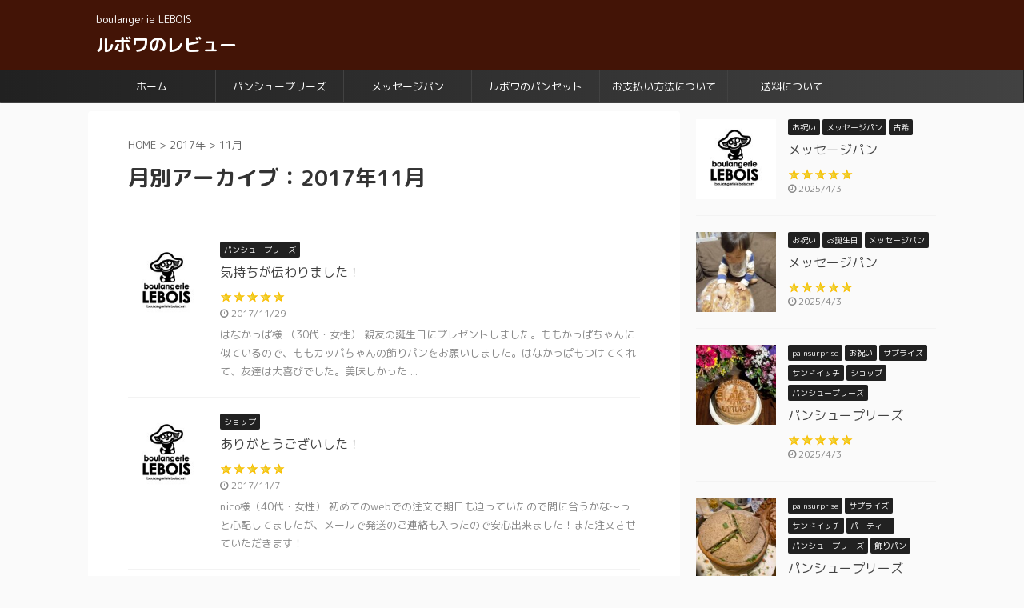

--- FILE ---
content_type: text/html; charset=UTF-8
request_url: https://boulangerielebois.com/review/2017/11/
body_size: 10260
content:
<!DOCTYPE html>
<!--[if lt IE 7]>
<html class="ie6" lang="ja"> <![endif]-->
<!--[if IE 7]>
<html class="i7" lang="ja"> <![endif]-->
<!--[if IE 8]>
<html class="ie" lang="ja"> <![endif]-->
<!--[if gt IE 8]><!-->
<html lang="ja" class="s-navi-search-overlay ">
	<!--<![endif]-->
	<head prefix="og: http://ogp.me/ns# fb: http://ogp.me/ns/fb# article: http://ogp.me/ns/article#">
		<meta charset="UTF-8" >
		<meta name="viewport" content="width=device-width,initial-scale=1.0,user-scalable=no,viewport-fit=cover">
		<meta name="format-detection" content="telephone=no" >

					<meta name="robots" content="noindex,follow">
		
		<link rel="alternate" type="application/rss+xml" title="ルボワのレビュー RSS Feed" href="https://boulangerielebois.com/review/feed/" />
		<link rel="pingback" href="https://boulangerielebois.com/review/xmlrpc.php" >
		<!--[if lt IE 9]>
		<script src="https://boulangerielebois.com/review/wp-content/themes/affinger5/js/html5shiv.js"></script>
		<![endif]-->
				<meta name='robots' content='max-image-preview:large' />
	<style>img:is([sizes="auto" i], [sizes^="auto," i]) { contain-intrinsic-size: 3000px 1500px }</style>
	<title>11月 - 2017 - ルボワのレビュー</title>
<link rel='dns-prefetch' href='//ajax.googleapis.com' />
<script type="text/javascript">
/* <![CDATA[ */
window._wpemojiSettings = {"baseUrl":"https:\/\/s.w.org\/images\/core\/emoji\/15.0.3\/72x72\/","ext":".png","svgUrl":"https:\/\/s.w.org\/images\/core\/emoji\/15.0.3\/svg\/","svgExt":".svg","source":{"concatemoji":"https:\/\/boulangerielebois.com\/review\/wp-includes\/js\/wp-emoji-release.min.js?ver=6.7.2"}};
/*! This file is auto-generated */
!function(i,n){var o,s,e;function c(e){try{var t={supportTests:e,timestamp:(new Date).valueOf()};sessionStorage.setItem(o,JSON.stringify(t))}catch(e){}}function p(e,t,n){e.clearRect(0,0,e.canvas.width,e.canvas.height),e.fillText(t,0,0);var t=new Uint32Array(e.getImageData(0,0,e.canvas.width,e.canvas.height).data),r=(e.clearRect(0,0,e.canvas.width,e.canvas.height),e.fillText(n,0,0),new Uint32Array(e.getImageData(0,0,e.canvas.width,e.canvas.height).data));return t.every(function(e,t){return e===r[t]})}function u(e,t,n){switch(t){case"flag":return n(e,"\ud83c\udff3\ufe0f\u200d\u26a7\ufe0f","\ud83c\udff3\ufe0f\u200b\u26a7\ufe0f")?!1:!n(e,"\ud83c\uddfa\ud83c\uddf3","\ud83c\uddfa\u200b\ud83c\uddf3")&&!n(e,"\ud83c\udff4\udb40\udc67\udb40\udc62\udb40\udc65\udb40\udc6e\udb40\udc67\udb40\udc7f","\ud83c\udff4\u200b\udb40\udc67\u200b\udb40\udc62\u200b\udb40\udc65\u200b\udb40\udc6e\u200b\udb40\udc67\u200b\udb40\udc7f");case"emoji":return!n(e,"\ud83d\udc26\u200d\u2b1b","\ud83d\udc26\u200b\u2b1b")}return!1}function f(e,t,n){var r="undefined"!=typeof WorkerGlobalScope&&self instanceof WorkerGlobalScope?new OffscreenCanvas(300,150):i.createElement("canvas"),a=r.getContext("2d",{willReadFrequently:!0}),o=(a.textBaseline="top",a.font="600 32px Arial",{});return e.forEach(function(e){o[e]=t(a,e,n)}),o}function t(e){var t=i.createElement("script");t.src=e,t.defer=!0,i.head.appendChild(t)}"undefined"!=typeof Promise&&(o="wpEmojiSettingsSupports",s=["flag","emoji"],n.supports={everything:!0,everythingExceptFlag:!0},e=new Promise(function(e){i.addEventListener("DOMContentLoaded",e,{once:!0})}),new Promise(function(t){var n=function(){try{var e=JSON.parse(sessionStorage.getItem(o));if("object"==typeof e&&"number"==typeof e.timestamp&&(new Date).valueOf()<e.timestamp+604800&&"object"==typeof e.supportTests)return e.supportTests}catch(e){}return null}();if(!n){if("undefined"!=typeof Worker&&"undefined"!=typeof OffscreenCanvas&&"undefined"!=typeof URL&&URL.createObjectURL&&"undefined"!=typeof Blob)try{var e="postMessage("+f.toString()+"("+[JSON.stringify(s),u.toString(),p.toString()].join(",")+"));",r=new Blob([e],{type:"text/javascript"}),a=new Worker(URL.createObjectURL(r),{name:"wpTestEmojiSupports"});return void(a.onmessage=function(e){c(n=e.data),a.terminate(),t(n)})}catch(e){}c(n=f(s,u,p))}t(n)}).then(function(e){for(var t in e)n.supports[t]=e[t],n.supports.everything=n.supports.everything&&n.supports[t],"flag"!==t&&(n.supports.everythingExceptFlag=n.supports.everythingExceptFlag&&n.supports[t]);n.supports.everythingExceptFlag=n.supports.everythingExceptFlag&&!n.supports.flag,n.DOMReady=!1,n.readyCallback=function(){n.DOMReady=!0}}).then(function(){return e}).then(function(){var e;n.supports.everything||(n.readyCallback(),(e=n.source||{}).concatemoji?t(e.concatemoji):e.wpemoji&&e.twemoji&&(t(e.twemoji),t(e.wpemoji)))}))}((window,document),window._wpemojiSettings);
/* ]]> */
</script>
<style id='wp-emoji-styles-inline-css' type='text/css'>

	img.wp-smiley, img.emoji {
		display: inline !important;
		border: none !important;
		box-shadow: none !important;
		height: 1em !important;
		width: 1em !important;
		margin: 0 0.07em !important;
		vertical-align: -0.1em !important;
		background: none !important;
		padding: 0 !important;
	}
</style>
<link rel='stylesheet' id='wp-block-library-css' href='https://boulangerielebois.com/review/wp-includes/css/dist/block-library/style.min.css?ver=6.7.2' type='text/css' media='all' />
<style id='classic-theme-styles-inline-css' type='text/css'>
/*! This file is auto-generated */
.wp-block-button__link{color:#fff;background-color:#32373c;border-radius:9999px;box-shadow:none;text-decoration:none;padding:calc(.667em + 2px) calc(1.333em + 2px);font-size:1.125em}.wp-block-file__button{background:#32373c;color:#fff;text-decoration:none}
</style>
<style id='global-styles-inline-css' type='text/css'>
:root{--wp--preset--aspect-ratio--square: 1;--wp--preset--aspect-ratio--4-3: 4/3;--wp--preset--aspect-ratio--3-4: 3/4;--wp--preset--aspect-ratio--3-2: 3/2;--wp--preset--aspect-ratio--2-3: 2/3;--wp--preset--aspect-ratio--16-9: 16/9;--wp--preset--aspect-ratio--9-16: 9/16;--wp--preset--color--black: #000000;--wp--preset--color--cyan-bluish-gray: #abb8c3;--wp--preset--color--white: #ffffff;--wp--preset--color--pale-pink: #f78da7;--wp--preset--color--vivid-red: #cf2e2e;--wp--preset--color--luminous-vivid-orange: #ff6900;--wp--preset--color--luminous-vivid-amber: #fcb900;--wp--preset--color--light-green-cyan: #7bdcb5;--wp--preset--color--vivid-green-cyan: #00d084;--wp--preset--color--pale-cyan-blue: #8ed1fc;--wp--preset--color--vivid-cyan-blue: #0693e3;--wp--preset--color--vivid-purple: #9b51e0;--wp--preset--color--soft-red: #e6514c;--wp--preset--color--light-grayish-red: #fdebee;--wp--preset--color--vivid-yellow: #ffc107;--wp--preset--color--very-pale-yellow: #fffde7;--wp--preset--color--very-light-gray: #fafafa;--wp--preset--color--very-dark-gray: #313131;--wp--preset--color--original-color-a: #43a047;--wp--preset--color--original-color-b: #795548;--wp--preset--color--original-color-c: #ec407a;--wp--preset--color--original-color-d: #9e9d24;--wp--preset--gradient--vivid-cyan-blue-to-vivid-purple: linear-gradient(135deg,rgba(6,147,227,1) 0%,rgb(155,81,224) 100%);--wp--preset--gradient--light-green-cyan-to-vivid-green-cyan: linear-gradient(135deg,rgb(122,220,180) 0%,rgb(0,208,130) 100%);--wp--preset--gradient--luminous-vivid-amber-to-luminous-vivid-orange: linear-gradient(135deg,rgba(252,185,0,1) 0%,rgba(255,105,0,1) 100%);--wp--preset--gradient--luminous-vivid-orange-to-vivid-red: linear-gradient(135deg,rgba(255,105,0,1) 0%,rgb(207,46,46) 100%);--wp--preset--gradient--very-light-gray-to-cyan-bluish-gray: linear-gradient(135deg,rgb(238,238,238) 0%,rgb(169,184,195) 100%);--wp--preset--gradient--cool-to-warm-spectrum: linear-gradient(135deg,rgb(74,234,220) 0%,rgb(151,120,209) 20%,rgb(207,42,186) 40%,rgb(238,44,130) 60%,rgb(251,105,98) 80%,rgb(254,248,76) 100%);--wp--preset--gradient--blush-light-purple: linear-gradient(135deg,rgb(255,206,236) 0%,rgb(152,150,240) 100%);--wp--preset--gradient--blush-bordeaux: linear-gradient(135deg,rgb(254,205,165) 0%,rgb(254,45,45) 50%,rgb(107,0,62) 100%);--wp--preset--gradient--luminous-dusk: linear-gradient(135deg,rgb(255,203,112) 0%,rgb(199,81,192) 50%,rgb(65,88,208) 100%);--wp--preset--gradient--pale-ocean: linear-gradient(135deg,rgb(255,245,203) 0%,rgb(182,227,212) 50%,rgb(51,167,181) 100%);--wp--preset--gradient--electric-grass: linear-gradient(135deg,rgb(202,248,128) 0%,rgb(113,206,126) 100%);--wp--preset--gradient--midnight: linear-gradient(135deg,rgb(2,3,129) 0%,rgb(40,116,252) 100%);--wp--preset--font-size--small: 13px;--wp--preset--font-size--medium: 20px;--wp--preset--font-size--large: 36px;--wp--preset--font-size--x-large: 42px;--wp--preset--spacing--20: 0.44rem;--wp--preset--spacing--30: 0.67rem;--wp--preset--spacing--40: 1rem;--wp--preset--spacing--50: 1.5rem;--wp--preset--spacing--60: 2.25rem;--wp--preset--spacing--70: 3.38rem;--wp--preset--spacing--80: 5.06rem;--wp--preset--shadow--natural: 6px 6px 9px rgba(0, 0, 0, 0.2);--wp--preset--shadow--deep: 12px 12px 50px rgba(0, 0, 0, 0.4);--wp--preset--shadow--sharp: 6px 6px 0px rgba(0, 0, 0, 0.2);--wp--preset--shadow--outlined: 6px 6px 0px -3px rgba(255, 255, 255, 1), 6px 6px rgba(0, 0, 0, 1);--wp--preset--shadow--crisp: 6px 6px 0px rgba(0, 0, 0, 1);}:where(.is-layout-flex){gap: 0.5em;}:where(.is-layout-grid){gap: 0.5em;}body .is-layout-flex{display: flex;}.is-layout-flex{flex-wrap: wrap;align-items: center;}.is-layout-flex > :is(*, div){margin: 0;}body .is-layout-grid{display: grid;}.is-layout-grid > :is(*, div){margin: 0;}:where(.wp-block-columns.is-layout-flex){gap: 2em;}:where(.wp-block-columns.is-layout-grid){gap: 2em;}:where(.wp-block-post-template.is-layout-flex){gap: 1.25em;}:where(.wp-block-post-template.is-layout-grid){gap: 1.25em;}.has-black-color{color: var(--wp--preset--color--black) !important;}.has-cyan-bluish-gray-color{color: var(--wp--preset--color--cyan-bluish-gray) !important;}.has-white-color{color: var(--wp--preset--color--white) !important;}.has-pale-pink-color{color: var(--wp--preset--color--pale-pink) !important;}.has-vivid-red-color{color: var(--wp--preset--color--vivid-red) !important;}.has-luminous-vivid-orange-color{color: var(--wp--preset--color--luminous-vivid-orange) !important;}.has-luminous-vivid-amber-color{color: var(--wp--preset--color--luminous-vivid-amber) !important;}.has-light-green-cyan-color{color: var(--wp--preset--color--light-green-cyan) !important;}.has-vivid-green-cyan-color{color: var(--wp--preset--color--vivid-green-cyan) !important;}.has-pale-cyan-blue-color{color: var(--wp--preset--color--pale-cyan-blue) !important;}.has-vivid-cyan-blue-color{color: var(--wp--preset--color--vivid-cyan-blue) !important;}.has-vivid-purple-color{color: var(--wp--preset--color--vivid-purple) !important;}.has-black-background-color{background-color: var(--wp--preset--color--black) !important;}.has-cyan-bluish-gray-background-color{background-color: var(--wp--preset--color--cyan-bluish-gray) !important;}.has-white-background-color{background-color: var(--wp--preset--color--white) !important;}.has-pale-pink-background-color{background-color: var(--wp--preset--color--pale-pink) !important;}.has-vivid-red-background-color{background-color: var(--wp--preset--color--vivid-red) !important;}.has-luminous-vivid-orange-background-color{background-color: var(--wp--preset--color--luminous-vivid-orange) !important;}.has-luminous-vivid-amber-background-color{background-color: var(--wp--preset--color--luminous-vivid-amber) !important;}.has-light-green-cyan-background-color{background-color: var(--wp--preset--color--light-green-cyan) !important;}.has-vivid-green-cyan-background-color{background-color: var(--wp--preset--color--vivid-green-cyan) !important;}.has-pale-cyan-blue-background-color{background-color: var(--wp--preset--color--pale-cyan-blue) !important;}.has-vivid-cyan-blue-background-color{background-color: var(--wp--preset--color--vivid-cyan-blue) !important;}.has-vivid-purple-background-color{background-color: var(--wp--preset--color--vivid-purple) !important;}.has-black-border-color{border-color: var(--wp--preset--color--black) !important;}.has-cyan-bluish-gray-border-color{border-color: var(--wp--preset--color--cyan-bluish-gray) !important;}.has-white-border-color{border-color: var(--wp--preset--color--white) !important;}.has-pale-pink-border-color{border-color: var(--wp--preset--color--pale-pink) !important;}.has-vivid-red-border-color{border-color: var(--wp--preset--color--vivid-red) !important;}.has-luminous-vivid-orange-border-color{border-color: var(--wp--preset--color--luminous-vivid-orange) !important;}.has-luminous-vivid-amber-border-color{border-color: var(--wp--preset--color--luminous-vivid-amber) !important;}.has-light-green-cyan-border-color{border-color: var(--wp--preset--color--light-green-cyan) !important;}.has-vivid-green-cyan-border-color{border-color: var(--wp--preset--color--vivid-green-cyan) !important;}.has-pale-cyan-blue-border-color{border-color: var(--wp--preset--color--pale-cyan-blue) !important;}.has-vivid-cyan-blue-border-color{border-color: var(--wp--preset--color--vivid-cyan-blue) !important;}.has-vivid-purple-border-color{border-color: var(--wp--preset--color--vivid-purple) !important;}.has-vivid-cyan-blue-to-vivid-purple-gradient-background{background: var(--wp--preset--gradient--vivid-cyan-blue-to-vivid-purple) !important;}.has-light-green-cyan-to-vivid-green-cyan-gradient-background{background: var(--wp--preset--gradient--light-green-cyan-to-vivid-green-cyan) !important;}.has-luminous-vivid-amber-to-luminous-vivid-orange-gradient-background{background: var(--wp--preset--gradient--luminous-vivid-amber-to-luminous-vivid-orange) !important;}.has-luminous-vivid-orange-to-vivid-red-gradient-background{background: var(--wp--preset--gradient--luminous-vivid-orange-to-vivid-red) !important;}.has-very-light-gray-to-cyan-bluish-gray-gradient-background{background: var(--wp--preset--gradient--very-light-gray-to-cyan-bluish-gray) !important;}.has-cool-to-warm-spectrum-gradient-background{background: var(--wp--preset--gradient--cool-to-warm-spectrum) !important;}.has-blush-light-purple-gradient-background{background: var(--wp--preset--gradient--blush-light-purple) !important;}.has-blush-bordeaux-gradient-background{background: var(--wp--preset--gradient--blush-bordeaux) !important;}.has-luminous-dusk-gradient-background{background: var(--wp--preset--gradient--luminous-dusk) !important;}.has-pale-ocean-gradient-background{background: var(--wp--preset--gradient--pale-ocean) !important;}.has-electric-grass-gradient-background{background: var(--wp--preset--gradient--electric-grass) !important;}.has-midnight-gradient-background{background: var(--wp--preset--gradient--midnight) !important;}.has-small-font-size{font-size: var(--wp--preset--font-size--small) !important;}.has-medium-font-size{font-size: var(--wp--preset--font-size--medium) !important;}.has-large-font-size{font-size: var(--wp--preset--font-size--large) !important;}.has-x-large-font-size{font-size: var(--wp--preset--font-size--x-large) !important;}
:where(.wp-block-post-template.is-layout-flex){gap: 1.25em;}:where(.wp-block-post-template.is-layout-grid){gap: 1.25em;}
:where(.wp-block-columns.is-layout-flex){gap: 2em;}:where(.wp-block-columns.is-layout-grid){gap: 2em;}
:root :where(.wp-block-pullquote){font-size: 1.5em;line-height: 1.6;}
</style>
<link rel='stylesheet' id='normalize-css' href='https://boulangerielebois.com/review/wp-content/themes/affinger5/css/normalize.css?ver=1.5.9' type='text/css' media='all' />
<link rel='stylesheet' id='font-awesome-css' href='https://boulangerielebois.com/review/wp-content/themes/affinger5/css/fontawesome/css/font-awesome.min.css?ver=4.7.0' type='text/css' media='all' />
<link rel='stylesheet' id='font-awesome-animation-css' href='https://boulangerielebois.com/review/wp-content/themes/affinger5/css/fontawesome/css/font-awesome-animation.min.css?ver=6.7.2' type='text/css' media='all' />
<link rel='stylesheet' id='st_svg-css' href='https://boulangerielebois.com/review/wp-content/themes/affinger5/st_svg/style.css?ver=6.7.2' type='text/css' media='all' />
<link rel='stylesheet' id='slick-css' href='https://boulangerielebois.com/review/wp-content/themes/affinger5/vendor/slick/slick.css?ver=1.8.0' type='text/css' media='all' />
<link rel='stylesheet' id='slick-theme-css' href='https://boulangerielebois.com/review/wp-content/themes/affinger5/vendor/slick/slick-theme.css?ver=1.8.0' type='text/css' media='all' />
<link rel='stylesheet' id='fonts-googleapis-roundedmplus1c-css' href='//fonts.googleapis.com/css?family=M+PLUS+Rounded+1c%3A400%2C700&#038;display=swap&#038;subset=japanese&#038;ver=6.7.2' type='text/css' media='all' />
<link rel='stylesheet' id='style-css' href='https://boulangerielebois.com/review/wp-content/themes/affinger5/style.css?ver=6.7.2' type='text/css' media='all' />
<link rel='stylesheet' id='single-css' href='https://boulangerielebois.com/review/wp-content/themes/affinger5/st-rankcss.php' type='text/css' media='all' />
<link rel='stylesheet' id='st-themecss-css' href='https://boulangerielebois.com/review/wp-content/themes/affinger5/st-themecss-loader.php?ver=6.7.2' type='text/css' media='all' />
<script type="text/javascript" src="//ajax.googleapis.com/ajax/libs/jquery/1.11.3/jquery.min.js?ver=1.11.3" id="jquery-js"></script>
<link rel="https://api.w.org/" href="https://boulangerielebois.com/review/wp-json/" /><meta name="robots" content="noindex, follow" />
<style type="text/css">.recentcomments a{display:inline !important;padding:0 !important;margin:0 !important;}</style>						


<script>
	jQuery(function(){
		jQuery('.st-btn-open').click(function(){
			jQuery(this).next('.st-slidebox').stop(true, true).slideToggle();
			jQuery(this).addClass('st-btn-open-click');
		});
	});
</script>

	<script>
		jQuery(function(){
		jQuery('.post h2 , .h2modoki').wrapInner('<span class="st-dash-design"></span>');
		}) 
	</script>

<script>
	jQuery(function(){
		jQuery("#toc_container:not(:has(ul ul))").addClass("only-toc");
		jQuery(".st-ac-box ul:has(.cat-item)").each(function(){
			jQuery(this).addClass("st-ac-cat");
		});
	});
</script>

<script>
	jQuery(function(){
						jQuery('.st-star').parent('.rankh4').css('padding-bottom','5px'); // スターがある場合のランキング見出し調整
	});
</script>


			</head>
	<body class="archive date not-front-page" >
				<div id="st-ami">
				<div id="wrapper" class="">
				<div id="wrapper-in">
					<header id="">
						<div id="headbox-bg">
							<div id="headbox">

								<nav id="s-navi" class="pcnone" data-st-nav data-st-nav-type="normal">
		<dl class="acordion is-active" data-st-nav-primary>
			<dt class="trigger">
				<p class="acordion_button"><span class="op op-menu"><i class="fa st-svg-menu"></i></span></p>

				
				
							<!-- 追加メニュー -->
							
							<!-- 追加メニュー2 -->
							
							</dt>

			<dd class="acordion_tree">
				<div class="acordion_tree_content">

					

												<div class="menu-top-menu-container"><ul id="menu-top-menu" class="menu"><li id="menu-item-195" class="menu-item menu-item-type-custom menu-item-object-custom menu-item-195"><a href="https://boulangerielebois.com/"><span class="menu-item-label">ホーム</span></a></li>
<li id="menu-item-198" class="menu-item menu-item-type-custom menu-item-object-custom menu-item-198"><a href="https://boulangerielebois.com/painsurprise/"><span class="menu-item-label">パンシュープリーズ</span></a></li>
<li id="menu-item-199" class="menu-item menu-item-type-custom menu-item-object-custom menu-item-199"><a href="https://boulangerielebois.com/message-pain/"><span class="menu-item-label">メッセージパン</span></a></li>
<li id="menu-item-200" class="menu-item menu-item-type-custom menu-item-object-custom menu-item-200"><a href="https://boulangerielebois.com/assortiment/"><span class="menu-item-label">ルボワのパンセット</span></a></li>
<li id="menu-item-196" class="menu-item menu-item-type-custom menu-item-object-custom menu-item-196"><a href="https://boulangerielebois.com/paiement/"><span class="menu-item-label">お支払い方法について</span></a></li>
<li id="menu-item-197" class="menu-item menu-item-type-custom menu-item-object-custom menu-item-197"><a href="https://boulangerielebois.com/affranchissement/"><span class="menu-item-label">送料について</span></a></li>
</ul></div>						<div class="clear"></div>

					
				</div>
			</dd>

					</dl>

					</nav>

								<div id="header-l">
									
									<div id="st-text-logo">
										
            
			
				<!-- キャプション -->
				                
					              		 	 <p class="descr sitenametop">
               		     	boulangerie LEBOIS               			 </p>
					                    
				                
				<!-- ロゴ又はブログ名 -->
				              		  <p class="sitename"><a href="https://boulangerielebois.com/review/">
                  		                      		    ルボワのレビュー                   		               		  </a></p>
            					<!-- ロゴ又はブログ名ここまで -->

			    
		
    									</div>
								</div><!-- /#header-l -->

								<div id="header-r" class="smanone">
									
								</div><!-- /#header-r -->
							</div><!-- /#headbox-bg -->
						</div><!-- /#headbox clearfix -->

						
						
						
						
											
<div id="gazou-wide">
			<div id="st-menubox">
			<div id="st-menuwide">
				<nav class="smanone clearfix"><ul id="menu-top-menu-1" class="menu"><li class="menu-item menu-item-type-custom menu-item-object-custom menu-item-195"><a href="https://boulangerielebois.com/">ホーム</a></li>
<li class="menu-item menu-item-type-custom menu-item-object-custom menu-item-198"><a href="https://boulangerielebois.com/painsurprise/">パンシュープリーズ</a></li>
<li class="menu-item menu-item-type-custom menu-item-object-custom menu-item-199"><a href="https://boulangerielebois.com/message-pain/">メッセージパン</a></li>
<li class="menu-item menu-item-type-custom menu-item-object-custom menu-item-200"><a href="https://boulangerielebois.com/assortiment/">ルボワのパンセット</a></li>
<li class="menu-item menu-item-type-custom menu-item-object-custom menu-item-196"><a href="https://boulangerielebois.com/paiement/">お支払い方法について</a></li>
<li class="menu-item menu-item-type-custom menu-item-object-custom menu-item-197"><a href="https://boulangerielebois.com/affranchissement/">送料について</a></li>
</ul></nav>			</div>
		</div>
				</div>
					
					
					</header>

					

					<div id="content-w">

					
					
					


<div id="content" class="clearfix">
	<div id="contentInner">
		<main >
			<article>
				<!--ぱんくず -->
									<div id="breadcrumb">
					<ol>
						<li><a href="https://boulangerielebois.com/review"><span>HOME</span></a> >  </li>

													<li><a href="https://boulangerielebois.com/review/2017/">2017年</a> > </li>
							<li>11月</li>
											</ol>
					</div>
								<!--/ ぱんくず -->
				<!--ループ開始-->
				<div class="post">
					<h1 class="entry-title">
													月別アーカイブ：2017年11月											</h1>
				</div><!-- /post -->
					<div class="kanren ">
						<dl class="clearfix">
			<dt><a href="https://boulangerielebois.com/review/2017-11-29/">
											<img width="136" height="136" src="https://boulangerielebois.com/review/wp-content/uploads/2020/07/ルボワちゃん.jpg" class="attachment-st_thumb150 size-st_thumb150 wp-post-image" alt="ルボワちゃん" decoding="async" srcset="https://boulangerielebois.com/review/wp-content/uploads/2020/07/ルボワちゃん.jpg 136w, https://boulangerielebois.com/review/wp-content/uploads/2020/07/ルボワちゃん-100x100.jpg 100w" sizes="(max-width: 136px) 100vw, 136px" />									</a></dt>
			<dd>
				
	
	<p class="st-catgroup itiran-category">
		<a href="https://boulangerielebois.com/review/category/%e3%83%91%e3%83%b3%e3%82%b7%e3%83%a5%e3%83%bc%e3%83%97%e3%83%aa%e3%83%bc%e3%82%ba/" title="View all posts in パンシュープリーズ" rel="category tag"><span class="catname st-catid3">パンシュープリーズ</span></a>	</p>
				<h3><a href="https://boulangerielebois.com/review/2017-11-29/">
						気持ちが伝わりました！<br><img src="https://boulangerielebois.com/review/wp-content/uploads/2020/07/star5.png" alt="" width="82" height="15" class="alignnone size-full wp-image-45" />					</a></h3>

					<div class="blog_info">
		<p>
							<i class="fa fa-clock-o"></i>2017/11/29										&nbsp;<span class="pcone">
										</span></p>
				</div>

					<div class="st-excerpt smanone">
		<p>はなかっぱ様 （30代・女性） 親友の誕生日にプレゼントしました。ももかっぱちゃんに似ているので、ももカッパちゃんの飾りパンをお願いしました。はなかっぱもつけてくれて、友達は大喜びでした。美味しかった ... </p>
	</div>
							</dd>
		</dl>
						<dl class="clearfix">
			<dt><a href="https://boulangerielebois.com/review/2017-11-07/">
											<img width="136" height="136" src="https://boulangerielebois.com/review/wp-content/uploads/2020/07/ルボワちゃん.jpg" class="attachment-st_thumb150 size-st_thumb150 wp-post-image" alt="ルボワちゃん" decoding="async" srcset="https://boulangerielebois.com/review/wp-content/uploads/2020/07/ルボワちゃん.jpg 136w, https://boulangerielebois.com/review/wp-content/uploads/2020/07/ルボワちゃん-100x100.jpg 100w" sizes="(max-width: 136px) 100vw, 136px" />									</a></dt>
			<dd>
				
	
	<p class="st-catgroup itiran-category">
		<a href="https://boulangerielebois.com/review/category/%e3%82%b7%e3%83%a7%e3%83%83%e3%83%97/" title="View all posts in ショップ" rel="category tag"><span class="catname st-catid2">ショップ</span></a>	</p>
				<h3><a href="https://boulangerielebois.com/review/2017-11-07/">
						ありがとうございした！<br><img src="https://boulangerielebois.com/review/wp-content/uploads/2020/07/star5.png" alt="" width="82" height="15" class="alignnone size-full wp-image-45" />					</a></h3>

					<div class="blog_info">
		<p>
							<i class="fa fa-clock-o"></i>2017/11/7										&nbsp;<span class="pcone">
										</span></p>
				</div>

					<div class="st-excerpt smanone">
		<p>nico様（40代・女性） 初めてのwebでの注文で期日も迫っていたので間に合うかな〜っと心配してましたが、メールで発送のご連絡も入ったので安心出来ました！また注文させていただきます！</p>
	</div>
							</dd>
		</dl>
						<dl class="clearfix">
			<dt><a href="https://boulangerielebois.com/review/2017-11-01/">
											<img width="136" height="136" src="https://boulangerielebois.com/review/wp-content/uploads/2020/07/ルボワちゃん.jpg" class="attachment-st_thumb150 size-st_thumb150 wp-post-image" alt="ルボワちゃん" decoding="async" srcset="https://boulangerielebois.com/review/wp-content/uploads/2020/07/ルボワちゃん.jpg 136w, https://boulangerielebois.com/review/wp-content/uploads/2020/07/ルボワちゃん-100x100.jpg 100w" sizes="(max-width: 136px) 100vw, 136px" />									</a></dt>
			<dd>
				
	
	<p class="st-catgroup itiran-category">
		<a href="https://boulangerielebois.com/review/category/%e3%82%b7%e3%83%a7%e3%83%83%e3%83%97/" title="View all posts in ショップ" rel="category tag"><span class="catname st-catid2">ショップ</span></a> <a href="https://boulangerielebois.com/review/category/%e3%83%91%e3%83%b3%e3%82%bb%e3%83%83%e3%83%88/" title="View all posts in パンセット" rel="category tag"><span class="catname st-catid7">パンセット</span></a>	</p>
				<h3><a href="https://boulangerielebois.com/review/2017-11-01/">
						お世話になりました<br><img src="https://boulangerielebois.com/review/wp-content/uploads/2020/07/star4.png" alt="" width="81" height="13" class="alignnone size-full wp-image-46" />					</a></h3>

					<div class="blog_info">
		<p>
							<i class="fa fa-clock-o"></i>2017/11/1										&nbsp;<span class="pcone">
										</span></p>
				</div>

					<div class="st-excerpt smanone">
		<p>さち様 （40代・女性） とても丁寧に対応していただき 気持ちよくお買い物することができました。 また機会を見つけてお願いしたいと思います</p>
	</div>
							</dd>
		</dl>
	</div>
						<div class="st-pagelink">
		<div class="st-pagelink-in">
				</div>
	</div>
			</article>
		</main>
	</div>
	<!-- /#contentInner -->
	<div id="side">
	<aside>

		
					<div class="kanren ">
										<dl class="clearfix">
				<dt><a href="https://boulangerielebois.com/review/koki20250324/">
													<img width="136" height="136" src="https://boulangerielebois.com/review/wp-content/uploads/2020/07/ルボワちゃん.jpg" class="attachment-st_thumb150 size-st_thumb150 wp-post-image" alt="ルボワちゃん" decoding="async" loading="lazy" srcset="https://boulangerielebois.com/review/wp-content/uploads/2020/07/ルボワちゃん.jpg 136w, https://boulangerielebois.com/review/wp-content/uploads/2020/07/ルボワちゃん-100x100.jpg 100w" sizes="auto, (max-width: 136px) 100vw, 136px" />											</a></dt>
				<dd>
					
	
	<p class="st-catgroup itiran-category">
		<a href="https://boulangerielebois.com/review/category/%e3%81%8a%e7%a5%9d%e3%81%84/" title="View all posts in お祝い" rel="category tag"><span class="catname st-catid30">お祝い</span></a> <a href="https://boulangerielebois.com/review/category/%e3%83%a1%e3%83%83%e3%82%bb%e3%83%bc%e3%82%b8%e3%83%91%e3%83%b3/" title="View all posts in メッセージパン" rel="category tag"><span class="catname st-catid4">メッセージパン</span></a> <a href="https://boulangerielebois.com/review/category/%e3%81%8a%e7%a5%9d%e3%81%84/%e5%8f%a4%e5%b8%8c/" title="View all posts in 古希" rel="category tag"><span class="catname st-catid45">古希</span></a>	</p>
					<h5 class="kanren-t"><a href="https://boulangerielebois.com/review/koki20250324/">メッセージパン<br><img src="https://boulangerielebois.com/review/wp-content/uploads/2020/07/star5.png" alt="" width="82" height="15" class="alignnone size-full wp-image-45" /></a></h5>
						<div class="blog_info">
		<p>
							<i class="fa fa-clock-o"></i>2025/4/3					</p>
	</div>
														</dd>
			</dl>
								<dl class="clearfix">
				<dt><a href="https://boulangerielebois.com/review/tamaisama20250318/">
													<img width="150" height="150" src="https://boulangerielebois.com/review/wp-content/uploads/2025/04/玉井20250311-150x150.jpg" class="attachment-st_thumb150 size-st_thumb150 wp-post-image" alt="1歳のお誕生日" decoding="async" loading="lazy" srcset="https://boulangerielebois.com/review/wp-content/uploads/2025/04/玉井20250311-150x150.jpg 150w, https://boulangerielebois.com/review/wp-content/uploads/2025/04/玉井20250311-100x100.jpg 100w" sizes="auto, (max-width: 150px) 100vw, 150px" />											</a></dt>
				<dd>
					
	
	<p class="st-catgroup itiran-category">
		<a href="https://boulangerielebois.com/review/category/%e3%81%8a%e7%a5%9d%e3%81%84/" title="View all posts in お祝い" rel="category tag"><span class="catname st-catid30">お祝い</span></a> <a href="https://boulangerielebois.com/review/category/%e3%83%91%e3%83%bc%e3%83%86%e3%82%a3%e3%83%bc/%e3%81%8a%e8%aa%95%e7%94%9f%e6%97%a5/" title="View all posts in お誕生日" rel="category tag"><span class="catname st-catid20">お誕生日</span></a> <a href="https://boulangerielebois.com/review/category/%e3%83%a1%e3%83%83%e3%82%bb%e3%83%bc%e3%82%b8%e3%83%91%e3%83%b3/" title="View all posts in メッセージパン" rel="category tag"><span class="catname st-catid4">メッセージパン</span></a>	</p>
					<h5 class="kanren-t"><a href="https://boulangerielebois.com/review/tamaisama20250318/">メッセージパン<br><img src="https://boulangerielebois.com/review/wp-content/uploads/2020/07/star5.png" alt="" width="82" height="15" class="alignnone size-full wp-image-45" /></a></h5>
						<div class="blog_info">
		<p>
							<i class="fa fa-clock-o"></i>2025/4/3					</p>
	</div>
														</dd>
			</dl>
								<dl class="clearfix">
				<dt><a href="https://boulangerielebois.com/review/kaitennkinenn20250311/">
													<img width="150" height="150" src="https://boulangerielebois.com/review/wp-content/uploads/2025/04/Chiiiiiii2024-150x150.jpg" class="attachment-st_thumb150 size-st_thumb150 wp-post-image" alt="開店記念パンシュープリーズ" decoding="async" loading="lazy" srcset="https://boulangerielebois.com/review/wp-content/uploads/2025/04/Chiiiiiii2024-150x150.jpg 150w, https://boulangerielebois.com/review/wp-content/uploads/2025/04/Chiiiiiii2024-100x100.jpg 100w" sizes="auto, (max-width: 150px) 100vw, 150px" />											</a></dt>
				<dd>
					
	
	<p class="st-catgroup itiran-category">
		<a href="https://boulangerielebois.com/review/category/%e3%83%91%e3%83%b3%e3%82%b7%e3%83%a5%e3%83%bc%e3%83%97%e3%83%aa%e3%83%bc%e3%82%ba/painsurprise/" title="View all posts in painsurprise" rel="category tag"><span class="catname st-catid19">painsurprise</span></a> <a href="https://boulangerielebois.com/review/category/%e3%81%8a%e7%a5%9d%e3%81%84/" title="View all posts in お祝い" rel="category tag"><span class="catname st-catid30">お祝い</span></a> <a href="https://boulangerielebois.com/review/category/%e3%83%91%e3%83%b3%e3%82%b7%e3%83%a5%e3%83%bc%e3%83%97%e3%83%aa%e3%83%bc%e3%82%ba/%e3%82%b5%e3%83%97%e3%83%a9%e3%82%a4%e3%82%ba/" title="View all posts in サプライズ" rel="category tag"><span class="catname st-catid21">サプライズ</span></a> <a href="https://boulangerielebois.com/review/category/%e3%83%91%e3%83%b3%e3%82%b7%e3%83%a5%e3%83%bc%e3%83%97%e3%83%aa%e3%83%bc%e3%82%ba/%e3%82%b5%e3%83%b3%e3%83%89%e3%82%a4%e3%83%83%e3%83%81/" title="View all posts in サンドイッチ" rel="category tag"><span class="catname st-catid17">サンドイッチ</span></a> <a href="https://boulangerielebois.com/review/category/%e3%82%b7%e3%83%a7%e3%83%83%e3%83%97/" title="View all posts in ショップ" rel="category tag"><span class="catname st-catid2">ショップ</span></a> <a href="https://boulangerielebois.com/review/category/%e3%83%91%e3%83%b3%e3%82%b7%e3%83%a5%e3%83%bc%e3%83%97%e3%83%aa%e3%83%bc%e3%82%ba/" title="View all posts in パンシュープリーズ" rel="category tag"><span class="catname st-catid3">パンシュープリーズ</span></a>	</p>
					<h5 class="kanren-t"><a href="https://boulangerielebois.com/review/kaitennkinenn20250311/">パンシュープリーズ<br><img src="https://boulangerielebois.com/review/wp-content/uploads/2020/07/star5.png" alt="" width="82" height="15" class="alignnone size-full wp-image-45" /></a></h5>
						<div class="blog_info">
		<p>
							<i class="fa fa-clock-o"></i>2025/4/3					</p>
	</div>
														</dd>
			</dl>
								<dl class="clearfix">
				<dt><a href="https://boulangerielebois.com/review/bonennkai20241220/">
													<img width="150" height="150" src="https://boulangerielebois.com/review/wp-content/uploads/2025/01/izumi20241220-150x150.jpg" class="attachment-st_thumb150 size-st_thumb150 wp-post-image" alt="パンシュープリーズお召し上がりのお写真" decoding="async" loading="lazy" srcset="https://boulangerielebois.com/review/wp-content/uploads/2025/01/izumi20241220-150x150.jpg 150w, https://boulangerielebois.com/review/wp-content/uploads/2025/01/izumi20241220-100x100.jpg 100w" sizes="auto, (max-width: 150px) 100vw, 150px" />											</a></dt>
				<dd>
					
	
	<p class="st-catgroup itiran-category">
		<a href="https://boulangerielebois.com/review/category/%e3%83%91%e3%83%b3%e3%82%b7%e3%83%a5%e3%83%bc%e3%83%97%e3%83%aa%e3%83%bc%e3%82%ba/painsurprise/" title="View all posts in painsurprise" rel="category tag"><span class="catname st-catid19">painsurprise</span></a> <a href="https://boulangerielebois.com/review/category/%e3%83%91%e3%83%b3%e3%82%b7%e3%83%a5%e3%83%bc%e3%83%97%e3%83%aa%e3%83%bc%e3%82%ba/%e3%82%b5%e3%83%97%e3%83%a9%e3%82%a4%e3%82%ba/" title="View all posts in サプライズ" rel="category tag"><span class="catname st-catid21">サプライズ</span></a> <a href="https://boulangerielebois.com/review/category/%e3%83%91%e3%83%b3%e3%82%b7%e3%83%a5%e3%83%bc%e3%83%97%e3%83%aa%e3%83%bc%e3%82%ba/%e3%82%b5%e3%83%b3%e3%83%89%e3%82%a4%e3%83%83%e3%83%81/" title="View all posts in サンドイッチ" rel="category tag"><span class="catname st-catid17">サンドイッチ</span></a> <a href="https://boulangerielebois.com/review/category/%e3%83%91%e3%83%bc%e3%83%86%e3%82%a3%e3%83%bc/" title="View all posts in パーティー" rel="category tag"><span class="catname st-catid18">パーティー</span></a> <a href="https://boulangerielebois.com/review/category/%e3%83%91%e3%83%b3%e3%82%b7%e3%83%a5%e3%83%bc%e3%83%97%e3%83%aa%e3%83%bc%e3%82%ba/" title="View all posts in パンシュープリーズ" rel="category tag"><span class="catname st-catid3">パンシュープリーズ</span></a> <a href="https://boulangerielebois.com/review/category/%e3%83%91%e3%83%b3%e3%82%b7%e3%83%a5%e3%83%bc%e3%83%97%e3%83%aa%e3%83%bc%e3%82%ba/%e9%a3%be%e3%82%8a%e3%83%91%e3%83%b3/" title="View all posts in 飾りパン" rel="category tag"><span class="catname st-catid16">飾りパン</span></a>	</p>
					<h5 class="kanren-t"><a href="https://boulangerielebois.com/review/bonennkai20241220/">パンシュープリーズ<br><img src="https://boulangerielebois.com/review/wp-content/uploads/2020/07/star5.png" alt="" width="82" height="15" class="alignnone size-full wp-image-45" /></a></h5>
						<div class="blog_info">
		<p>
							<i class="fa fa-clock-o"></i>2025/1/6					</p>
	</div>
														</dd>
			</dl>
								<dl class="clearfix">
				<dt><a href="https://boulangerielebois.com/review/%e3%83%91%e3%83%b3%e3%82%b7%e3%83%a5%e3%83%bc%e3%83%97%e3%83%aa%e3%83%bc%e3%82%ba/">
													<img width="150" height="150" src="https://boulangerielebois.com/review/wp-content/uploads/2024/05/240505-150x150.jpeg" class="attachment-st_thumb150 size-st_thumb150 wp-post-image" alt="happybirthday_painsurprise" decoding="async" loading="lazy" srcset="https://boulangerielebois.com/review/wp-content/uploads/2024/05/240505-150x150.jpeg 150w, https://boulangerielebois.com/review/wp-content/uploads/2024/05/240505-100x100.jpeg 100w" sizes="auto, (max-width: 150px) 100vw, 150px" />											</a></dt>
				<dd>
					
	
	<p class="st-catgroup itiran-category">
		<a href="https://boulangerielebois.com/review/category/%e3%83%91%e3%83%b3%e3%82%b7%e3%83%a5%e3%83%bc%e3%83%97%e3%83%aa%e3%83%bc%e3%82%ba/painsurprise/" title="View all posts in painsurprise" rel="category tag"><span class="catname st-catid19">painsurprise</span></a> <a href="https://boulangerielebois.com/review/category/%e3%83%91%e3%83%bc%e3%83%86%e3%82%a3%e3%83%bc/%e3%81%8a%e8%aa%95%e7%94%9f%e6%97%a5/" title="View all posts in お誕生日" rel="category tag"><span class="catname st-catid20">お誕生日</span></a> <a href="https://boulangerielebois.com/review/category/%e3%83%91%e3%83%b3%e3%82%b7%e3%83%a5%e3%83%bc%e3%83%97%e3%83%aa%e3%83%bc%e3%82%ba/%e3%82%b5%e3%83%97%e3%83%a9%e3%82%a4%e3%82%ba/" title="View all posts in サプライズ" rel="category tag"><span class="catname st-catid21">サプライズ</span></a> <a href="https://boulangerielebois.com/review/category/%e3%83%91%e3%83%b3%e3%82%b7%e3%83%a5%e3%83%bc%e3%83%97%e3%83%aa%e3%83%bc%e3%82%ba/%e3%82%b5%e3%83%b3%e3%83%89%e3%82%a4%e3%83%83%e3%83%81/" title="View all posts in サンドイッチ" rel="category tag"><span class="catname st-catid17">サンドイッチ</span></a> <a href="https://boulangerielebois.com/review/category/%e3%83%91%e3%83%bc%e3%83%86%e3%82%a3%e3%83%bc/" title="View all posts in パーティー" rel="category tag"><span class="catname st-catid18">パーティー</span></a> <a href="https://boulangerielebois.com/review/category/%e3%83%91%e3%83%b3%e3%82%b7%e3%83%a5%e3%83%bc%e3%83%97%e3%83%aa%e3%83%bc%e3%82%ba/" title="View all posts in パンシュープリーズ" rel="category tag"><span class="catname st-catid3">パンシュープリーズ</span></a> <a href="https://boulangerielebois.com/review/category/%e3%83%91%e3%83%b3%e3%82%b7%e3%83%a5%e3%83%bc%e3%83%97%e3%83%aa%e3%83%bc%e3%82%ba/%e9%a3%be%e3%82%8a%e3%83%91%e3%83%b3/" title="View all posts in 飾りパン" rel="category tag"><span class="catname st-catid16">飾りパン</span></a>	</p>
					<h5 class="kanren-t"><a href="https://boulangerielebois.com/review/%e3%83%91%e3%83%b3%e3%82%b7%e3%83%a5%e3%83%bc%e3%83%97%e3%83%aa%e3%83%bc%e3%82%ba/">パンシュープリーズ<br><img src="https://boulangerielebois.com/review/wp-content/uploads/2020/07/star5.png" alt="" width="82" height="15" class="alignnone size-full wp-image-45" /></a></h5>
						<div class="blog_info">
		<p>
							<i class="fa fa-clock-o"></i>2024/5/9					</p>
	</div>
														</dd>
			</dl>
					</div>
		
					<div id="mybox">
				<div id="search-2" class="ad widget_search"><div id="search" class="search-custom-d">
	<form method="get" id="searchform" action="https://boulangerielebois.com/review/">
		<label class="hidden" for="s">
					</label>
		<input type="text" placeholder="" value="" name="s" id="s" />
		<input type="submit" value="&#xf002;" class="fa" id="searchsubmit" />
	</form>
</div>
<!-- /stinger --> 
</div>
		<div id="recent-posts-2" class="ad widget_recent_entries">
		<h4 class="menu_underh2"><span>最近の投稿</span></h4>
		<ul>
											<li>
					<a href="https://boulangerielebois.com/review/koki20250324/">メッセージパン<br><img src="https://boulangerielebois.com/review/wp-content/uploads/2020/07/star5.png" alt="" width="82" height="15" class="alignnone size-full wp-image-45" /></a>
									</li>
											<li>
					<a href="https://boulangerielebois.com/review/tamaisama20250318/">メッセージパン<br><img src="https://boulangerielebois.com/review/wp-content/uploads/2020/07/star5.png" alt="" width="82" height="15" class="alignnone size-full wp-image-45" /></a>
									</li>
											<li>
					<a href="https://boulangerielebois.com/review/kaitennkinenn20250311/">パンシュープリーズ<br><img src="https://boulangerielebois.com/review/wp-content/uploads/2020/07/star5.png" alt="" width="82" height="15" class="alignnone size-full wp-image-45" /></a>
									</li>
											<li>
					<a href="https://boulangerielebois.com/review/bonennkai20241220/">パンシュープリーズ<br><img src="https://boulangerielebois.com/review/wp-content/uploads/2020/07/star5.png" alt="" width="82" height="15" class="alignnone size-full wp-image-45" /></a>
									</li>
											<li>
					<a href="https://boulangerielebois.com/review/%e3%83%91%e3%83%b3%e3%82%b7%e3%83%a5%e3%83%bc%e3%83%97%e3%83%aa%e3%83%bc%e3%82%ba/">パンシュープリーズ<br><img src="https://boulangerielebois.com/review/wp-content/uploads/2020/07/star5.png" alt="" width="82" height="15" class="alignnone size-full wp-image-45" /></a>
									</li>
					</ul>

		</div><div id="recent-comments-2" class="ad widget_recent_comments"><h4 class="menu_underh2"><span>最近のコメント</span></h4><ul id="recentcomments"></ul></div>			</div>
		
		<div id="scrollad">
						<!--ここにgoogleアドセンスコードを貼ると規約違反になるので注意して下さい-->
	<div id="archives-2" class="ad widget_archive"><h4 class="menu_underh2" style="text-align:left;"><span>アーカイブ</span></h4>
			<ul>
					<li><a href='https://boulangerielebois.com/review/2025/04/'>2025年4月</a></li>
	<li><a href='https://boulangerielebois.com/review/2025/01/'>2025年1月</a></li>
	<li><a href='https://boulangerielebois.com/review/2024/05/'>2024年5月</a></li>
	<li><a href='https://boulangerielebois.com/review/2023/12/'>2023年12月</a></li>
	<li><a href='https://boulangerielebois.com/review/2023/10/'>2023年10月</a></li>
	<li><a href='https://boulangerielebois.com/review/2023/06/'>2023年6月</a></li>
	<li><a href='https://boulangerielebois.com/review/2023/05/'>2023年5月</a></li>
	<li><a href='https://boulangerielebois.com/review/2023/01/'>2023年1月</a></li>
	<li><a href='https://boulangerielebois.com/review/2022/12/'>2022年12月</a></li>
	<li><a href='https://boulangerielebois.com/review/2022/06/'>2022年6月</a></li>
	<li><a href='https://boulangerielebois.com/review/2022/05/'>2022年5月</a></li>
	<li><a href='https://boulangerielebois.com/review/2022/01/'>2022年1月</a></li>
	<li><a href='https://boulangerielebois.com/review/2021/11/'>2021年11月</a></li>
	<li><a href='https://boulangerielebois.com/review/2021/10/'>2021年10月</a></li>
	<li><a href='https://boulangerielebois.com/review/2021/08/'>2021年8月</a></li>
	<li><a href='https://boulangerielebois.com/review/2021/04/'>2021年4月</a></li>
	<li><a href='https://boulangerielebois.com/review/2020/12/'>2020年12月</a></li>
	<li><a href='https://boulangerielebois.com/review/2020/07/'>2020年7月</a></li>
	<li><a href='https://boulangerielebois.com/review/2020/06/'>2020年6月</a></li>
	<li><a href='https://boulangerielebois.com/review/2020/05/'>2020年5月</a></li>
	<li><a href='https://boulangerielebois.com/review/2020/04/'>2020年4月</a></li>
	<li><a href='https://boulangerielebois.com/review/2020/03/'>2020年3月</a></li>
	<li><a href='https://boulangerielebois.com/review/2020/02/'>2020年2月</a></li>
	<li><a href='https://boulangerielebois.com/review/2020/01/'>2020年1月</a></li>
	<li><a href='https://boulangerielebois.com/review/2019/12/'>2019年12月</a></li>
	<li><a href='https://boulangerielebois.com/review/2019/11/'>2019年11月</a></li>
	<li><a href='https://boulangerielebois.com/review/2019/10/'>2019年10月</a></li>
	<li><a href='https://boulangerielebois.com/review/2019/09/'>2019年9月</a></li>
	<li><a href='https://boulangerielebois.com/review/2019/08/'>2019年8月</a></li>
	<li><a href='https://boulangerielebois.com/review/2019/07/'>2019年7月</a></li>
	<li><a href='https://boulangerielebois.com/review/2019/06/'>2019年6月</a></li>
	<li><a href='https://boulangerielebois.com/review/2019/05/'>2019年5月</a></li>
	<li><a href='https://boulangerielebois.com/review/2019/04/'>2019年4月</a></li>
	<li><a href='https://boulangerielebois.com/review/2019/02/'>2019年2月</a></li>
	<li><a href='https://boulangerielebois.com/review/2019/01/'>2019年1月</a></li>
	<li><a href='https://boulangerielebois.com/review/2018/12/'>2018年12月</a></li>
	<li><a href='https://boulangerielebois.com/review/2018/09/'>2018年9月</a></li>
	<li><a href='https://boulangerielebois.com/review/2018/08/'>2018年8月</a></li>
	<li><a href='https://boulangerielebois.com/review/2018/06/'>2018年6月</a></li>
	<li><a href='https://boulangerielebois.com/review/2018/05/'>2018年5月</a></li>
	<li><a href='https://boulangerielebois.com/review/2018/03/'>2018年3月</a></li>
	<li><a href='https://boulangerielebois.com/review/2018/01/'>2018年1月</a></li>
	<li><a href='https://boulangerielebois.com/review/2017/12/'>2017年12月</a></li>
	<li><a href='https://boulangerielebois.com/review/2017/11/' aria-current="page">2017年11月</a></li>
	<li><a href='https://boulangerielebois.com/review/2017/10/'>2017年10月</a></li>
	<li><a href='https://boulangerielebois.com/review/2017/09/'>2017年9月</a></li>
			</ul>

			</div><div id="categories-2" class="ad widget_categories"><h4 class="menu_underh2" style="text-align:left;"><span>カテゴリー</span></h4>
			<ul>
					<li class="cat-item cat-item-39"><a href="https://boulangerielebois.com/review/category/%e3%83%91%e3%83%bc%e3%83%86%e3%82%a3%e3%83%bc/%e3%81%8a%e8%aa%95%e7%94%9f%e6%97%a5/%ef%bc%91%e6%ad%b3/" ><span class="cat-item-label">１歳</span></a>
</li>
	<li class="cat-item cat-item-29"><a href="https://boulangerielebois.com/review/category/%e3%83%91%e3%83%bc%e3%83%86%e3%82%a3%e3%83%bc/%e3%83%8f%e3%83%ad%e3%82%a6%e3%82%a3%e3%83%b3/halloween/" ><span class="cat-item-label">Halloween</span></a>
</li>
	<li class="cat-item cat-item-19"><a href="https://boulangerielebois.com/review/category/%e3%83%91%e3%83%b3%e3%82%b7%e3%83%a5%e3%83%bc%e3%83%97%e3%83%aa%e3%83%bc%e3%82%ba/painsurprise/" ><span class="cat-item-label">painsurprise</span></a>
</li>
	<li class="cat-item cat-item-6"><a href="https://boulangerielebois.com/review/category/%e3%83%91%e3%83%b3%e3%82%bb%e3%83%83%e3%83%88/%e3%81%8a%e3%81%be%e3%81%8b%e3%81%9b%e3%82%bb%e3%83%83%e3%83%88/" ><span class="cat-item-label">おまかせセット</span></a>
</li>
	<li class="cat-item cat-item-11"><a href="https://boulangerielebois.com/review/category/%e3%81%8a%e6%ad%a3%e6%9c%88/" ><span class="cat-item-label">お正月</span></a>
</li>
	<li class="cat-item cat-item-30"><a href="https://boulangerielebois.com/review/category/%e3%81%8a%e7%a5%9d%e3%81%84/" ><span class="cat-item-label">お祝い</span></a>
</li>
	<li class="cat-item cat-item-20"><a href="https://boulangerielebois.com/review/category/%e3%83%91%e3%83%bc%e3%83%86%e3%82%a3%e3%83%bc/%e3%81%8a%e8%aa%95%e7%94%9f%e6%97%a5/" ><span class="cat-item-label">お誕生日</span></a>
</li>
	<li class="cat-item cat-item-9"><a href="https://boulangerielebois.com/review/category/%e3%82%ac%e3%83%ac%e3%83%83%e3%83%88%e3%83%bb%e3%83%87%e3%83%bb%e3%83%ad%e3%83%af/" ><span class="cat-item-label">ガレット・デ・ロワ</span></a>
</li>
	<li class="cat-item cat-item-13"><a href="https://boulangerielebois.com/review/category/%e3%83%91%e3%83%bc%e3%83%86%e3%82%a3%e3%83%bc/%e3%82%af%e3%83%aa%e3%82%b9%e3%83%9e%e3%82%b9/" ><span class="cat-item-label">クリスマス</span></a>
</li>
	<li class="cat-item cat-item-21"><a href="https://boulangerielebois.com/review/category/%e3%83%91%e3%83%b3%e3%82%b7%e3%83%a5%e3%83%bc%e3%83%97%e3%83%aa%e3%83%bc%e3%82%ba/%e3%82%b5%e3%83%97%e3%83%a9%e3%82%a4%e3%82%ba/" ><span class="cat-item-label">サプライズ</span></a>
</li>
	<li class="cat-item cat-item-17"><a href="https://boulangerielebois.com/review/category/%e3%83%91%e3%83%b3%e3%82%b7%e3%83%a5%e3%83%bc%e3%83%97%e3%83%aa%e3%83%bc%e3%82%ba/%e3%82%b5%e3%83%b3%e3%83%89%e3%82%a4%e3%83%83%e3%83%81/" ><span class="cat-item-label">サンドイッチ</span></a>
</li>
	<li class="cat-item cat-item-2"><a href="https://boulangerielebois.com/review/category/%e3%82%b7%e3%83%a7%e3%83%83%e3%83%97/" ><span class="cat-item-label">ショップ</span></a>
</li>
	<li class="cat-item cat-item-8"><a href="https://boulangerielebois.com/review/category/%e3%81%9d%e3%81%ae%e4%bb%96/" ><span class="cat-item-label">その他</span></a>
</li>
	<li class="cat-item cat-item-18"><a href="https://boulangerielebois.com/review/category/%e3%83%91%e3%83%bc%e3%83%86%e3%82%a3%e3%83%bc/" ><span class="cat-item-label">パーティー</span></a>
</li>
	<li class="cat-item cat-item-28"><a href="https://boulangerielebois.com/review/category/%e3%83%91%e3%83%bc%e3%83%86%e3%82%a3%e3%83%bc/%e3%83%8f%e3%83%ad%e3%82%a6%e3%82%a3%e3%83%b3/" ><span class="cat-item-label">ハロウィン</span></a>
</li>
	<li class="cat-item cat-item-3"><a href="https://boulangerielebois.com/review/category/%e3%83%91%e3%83%b3%e3%82%b7%e3%83%a5%e3%83%bc%e3%83%97%e3%83%aa%e3%83%bc%e3%82%ba/" ><span class="cat-item-label">パンシュープリーズ</span></a>
</li>
	<li class="cat-item cat-item-7"><a href="https://boulangerielebois.com/review/category/%e3%83%91%e3%83%b3%e3%82%bb%e3%83%83%e3%83%88/" ><span class="cat-item-label">パンセット</span></a>
</li>
	<li class="cat-item cat-item-4"><a href="https://boulangerielebois.com/review/category/%e3%83%a1%e3%83%83%e3%82%bb%e3%83%bc%e3%82%b8%e3%83%91%e3%83%b3/" ><span class="cat-item-label">メッセージパン</span></a>
</li>
	<li class="cat-item cat-item-32"><a href="https://boulangerielebois.com/review/category/%e3%83%a1%e3%83%83%e3%82%bb%e3%83%bc%e3%82%b8%e3%83%91%e3%83%b3/%e4%b8%80%e5%8d%87/" ><span class="cat-item-label">一升</span></a>
</li>
	<li class="cat-item cat-item-45"><a href="https://boulangerielebois.com/review/category/%e3%81%8a%e7%a5%9d%e3%81%84/%e5%8f%a4%e5%b8%8c/" ><span class="cat-item-label">古希</span></a>
</li>
	<li class="cat-item cat-item-5"><a href="https://boulangerielebois.com/review/category/%e3%83%91%e3%83%b3%e3%82%bb%e3%83%83%e3%83%88/%e5%9f%ba%e6%9c%ac%e3%81%ae%e3%83%91%e3%83%b3%e3%82%bb%e3%83%83%e3%83%88/" ><span class="cat-item-label">基本のパンセット</span></a>
</li>
	<li class="cat-item cat-item-12"><a href="https://boulangerielebois.com/review/category/%e6%96%b0%e5%b9%b4/" ><span class="cat-item-label">新年</span></a>
</li>
	<li class="cat-item cat-item-31"><a href="https://boulangerielebois.com/review/category/%e3%81%8a%e7%a5%9d%e3%81%84/%e7%b1%b3%e5%af%bf/" ><span class="cat-item-label">米寿</span></a>
</li>
	<li class="cat-item cat-item-16"><a href="https://boulangerielebois.com/review/category/%e3%83%91%e3%83%b3%e3%82%b7%e3%83%a5%e3%83%bc%e3%83%97%e3%83%aa%e3%83%bc%e3%82%ba/%e9%a3%be%e3%82%8a%e3%83%91%e3%83%b3/" ><span class="cat-item-label">飾りパン</span></a>
</li>
			</ul>

			</div>			
		</div>
	</aside>
</div>
<!-- /#side -->
</div>
<!--/#content -->
</div><!-- /contentw -->
<footer>
	<div id="footer">
		<div id="footer-in">
			
							<div id="st-footer-logo-wrapper">
					<!-- フッターのメインコンテンツ -->


	<div id="st-text-logo">

		<h3 class="footerlogo">
		<!-- ロゴ又はブログ名 -->
					<a href="https://boulangerielebois.com/review/">
														ルボワのレビュー												</a>
				</h3>
					<p class="footer-description">
				<a href="https://boulangerielebois.com/review/">boulangerie LEBOIS</a>
			</p>

	</div>
		

						<div class="st-footer-tel">
				
			</div>
			
				</div>
					</div>
	</div>
</footer>
</div>
<!-- /#wrapperin -->
</div>
<!-- /#wrapper -->
</div><!-- /#st-ami -->
<p class="copyr" data-copyr><small>&copy; 2026 ルボワのレビュー </small></p><script type="text/javascript" src="https://boulangerielebois.com/review/wp-content/themes/affinger5/vendor/slick/slick.js?ver=1.5.9" id="slick-js"></script>
<script type="text/javascript" id="base-js-extra">
/* <![CDATA[ */
var ST = {"ajax_url":"https:\/\/boulangerielebois.com\/review\/wp-admin\/admin-ajax.php","expand_accordion_menu":"","sidemenu_accordion":"","is_mobile":""};
/* ]]> */
</script>
<script type="text/javascript" src="https://boulangerielebois.com/review/wp-content/themes/affinger5/js/base.js?ver=6.7.2" id="base-js"></script>
<script type="text/javascript" src="https://boulangerielebois.com/review/wp-content/themes/affinger5/js/scroll.js?ver=6.7.2" id="scroll-js"></script>
<script type="text/javascript" src="https://boulangerielebois.com/review/wp-content/themes/affinger5/js/st-copy-text.js?ver=6.7.2" id="st-copy-text-js"></script>
	<script>
		(function (window, document, $, undefined) {
			'use strict';

			$(function () {
				var s = $('[data-copyr]'), t = $('#footer-in');
				
				s.length && t.length && t.append(s);
			});
		}(window, window.document, jQuery));
	</script>					<div id="page-top"><a href="#wrapper" class="fa fa-angle-up"></a></div>
		</body></html>
